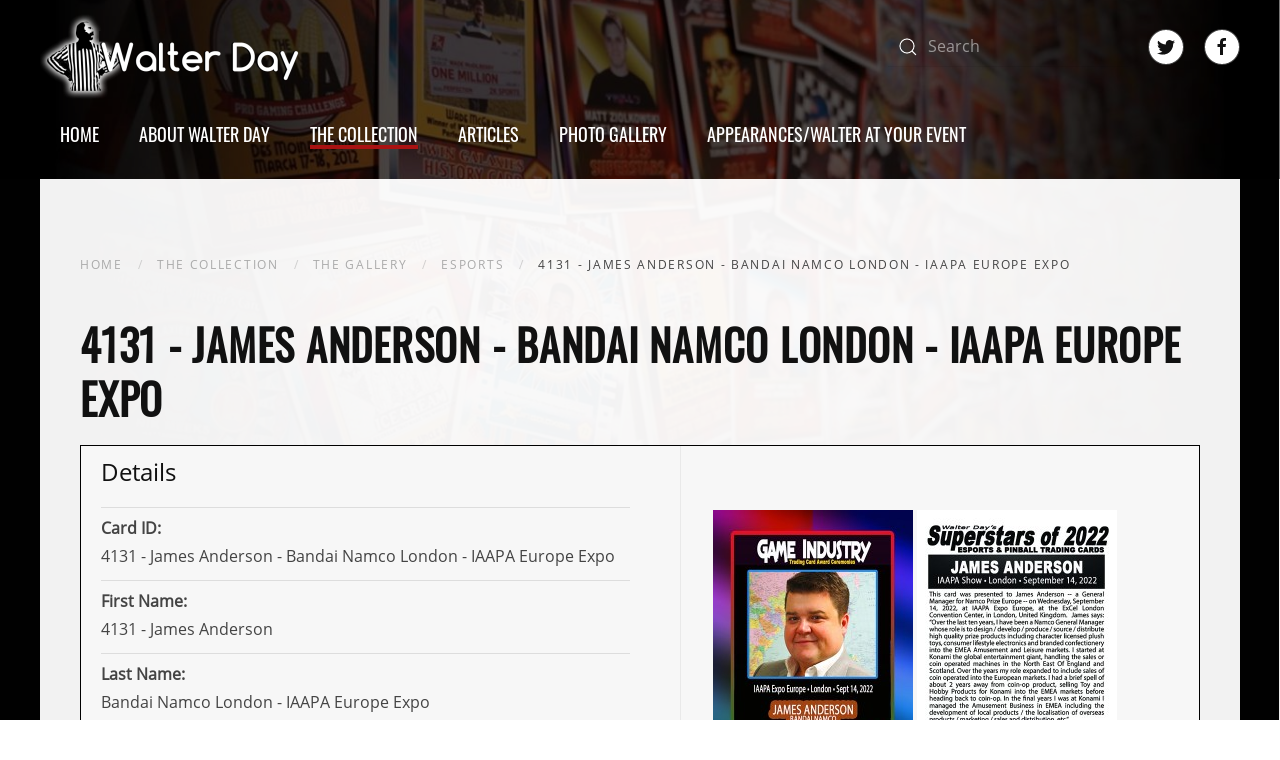

--- FILE ---
content_type: text/html; charset=utf-8
request_url: https://thewalterdaycollection.com/collection/gallery/item/4131-james-anderson-bandai-namco-london-iaapa-europe-expo
body_size: 4449
content:
<!DOCTYPE html>
<html prefix="og: http://ogp.me/ns# fb: http://ogp.me/ns/fb# walterday: http://ogp.me/ns/fb/walterday#" lang="en-gb" dir="ltr">
    <head>
        <meta name="viewport" content="width=device-width, initial-scale=1">
        <link rel="icon" href="/templates/yootheme/vendor/yootheme/theme-joomla/assets/images/favicon.png" sizes="any">
                <link rel="apple-touch-icon" href="/templates/yootheme/vendor/yootheme/theme-joomla/assets/images/apple-touch-icon.png">
        <meta charset="utf-8" />
	<base href="https://thewalterdaycollection.com/collection/gallery/item/4131-james-anderson-bandai-namco-london-iaapa-europe-expo" />
	<meta name="author" content="Michael T Dunlap" />
	<meta name="generator" content="Joomla! - Open Source Content Management" />
	<title>The Walter Day Collection - 4131 - James Anderson - Bandai Namco London - IAAPA Europe Expo</title>
	<link href="https://thewalterdaycollection.com/collection/gallery/item/4131-james-anderson-bandai-namco-london-iaapa-europe-expo" rel="canonical" />
	<link href="/favicon.ico" rel="shortcut icon" type="image/vnd.microsoft.icon" />
	<link href="https://thewalterdaycollection.com/component/search/?Itemid=107&amp;task=item&amp;item_id=5016&amp;format=opensearch" rel="search" title="Search The Walter Day Collection" type="application/opensearchdescription+xml" />
	<link href="/media/zoo/assets/css/lightbox.css?ver=20230510" rel="stylesheet" />
	<link href="/media/zoo/elements/itemprevnext/itemprevnext.css?ver=20230510" rel="stylesheet" />
	<link href="/media/sourcecoast/css/sc_bootstrap.css" rel="stylesheet" />
	<link href="/media/sourcecoast/css/common.css" rel="stylesheet" />
	<link href="/plugins/system/jce/css/content.css?badb4208be409b1335b815dde676300e" rel="stylesheet" />
	<link rel="stylesheet" href="/media/com_jchoptimize/cache/css/1a5ca9033c109427336220cb78c64a2ad1034532ecdfc053cb44f9a1119a3540.css" />
	
	
	<link href="/media/widgetkit/wk-styles-8ccc9cfd.css" rel="stylesheet" id="wk-styles-css" />
	
	
	
	
	
	
	
	
	
	
	
	
	
	
	
	<meta name="twitter:card" content="summary"/><meta name="twitter:site" content=""/><meta property="og:url" content="https://thewalterdaycollection.com/collection/gallery/item/4131-james-anderson-bandai-namco-london-iaapa-europe-expo"/><meta property="og:title" content="The Walter Day Collection - 4131 - James Anderson - Bandai Namco London - IAAPA Europe Expo"/><meta name="twitter:title" content="The Walter Day Collection - 4131 - James Anderson - Bandai Namco London - IAAPA Europe Expo"/><meta property="og:type" content="website"/><meta property="og:locale" content="en_gb"/><meta property="og:site_name" content="The Walter Day Collection"/>
	
	
	

    	<script src="/media/com_jchoptimize/cache/js/e9842f3acc469f603be66cc3a67aed697855d22450fa23ab44d69c20185efb32.js"></script>
	<script src="/media/zoo/assets/js/responsive.js?ver=20230510"></script>
<script src="/components/com_zoo/assets/js/default.js?ver=20230510"></script>
<script src="/media/zoo/assets/js/lightbox.js?ver=20230510"></script>
<script src="/components/com_jfbconnect/includes/jfbconnect.js?v=6"></script>
<script src="/media/com_jchoptimize/cache/js/e9842f3acc469f603be66cc3a67aed693bea1aca608789ff029cdf5aa59d4f8c.js"></script>
	<script src="/media/widgetkit/uikit2-713efd06.js"></script>
<script src="/media/widgetkit/wk-scripts-c19af3eb.js"></script>
	<script src="/media/com_jchoptimize/cache/js/e9842f3acc469f603be66cc3a67aed6979575403f4375293cf4fb6f2d68831f9.js"></script>





	</head>
    <body class=""><script type="text/javascript">
  
  window.fbAsyncInit = function() {
    FB.init({version: 'v11.0',status: false, cookie: true, xfbml: false});
FB.Event.subscribe('comment.create', jfbc.social.facebook.comment.create);
FB.Event.subscribe('comment.remove', jfbc.social.facebook.comment.remove);
  };
  (function(d, s, id){
     var js, fjs = d.getElementsByTagName(s)[0];
     if (d.getElementById(id)) {return;}
     js = d.createElement(s); js.id = id;
     js.src = "//connect.facebook.net/en_GB/sdk.js";
     fjs.parentNode.insertBefore(js, fjs);
   }(document, 'script', 'facebook-jssdk'));
</script>




                <div class="tm-page-container uk-clearfix">

                        <div data-src="/templates/yootheme/cache/d4/background-d4d4793f.jpeg" data-srcset="/templates/yootheme/cache/1a/background-1a919e40.jpeg 768w, /templates/yootheme/cache/0d/background-0d810c08.jpeg 1024w, /templates/yootheme/cache/c0/background-c019fcff.jpeg 1366w, /templates/yootheme/cache/7e/background-7e414bd1.jpeg 1600w, /templates/yootheme/cache/3d/background-3ddad368.jpeg 1920w, /templates/yootheme/cache/d4/background-d4d4793f.jpeg 2000w" data-sizes="(max-aspect-ratio: 2000/1333) 150vh" data-sources="[]" uk-img class="uk-background-norepeat uk-background-cover uk-background-center-center uk-background-fixed uk-position-cover uk-position-fixed"></div>
            
            
        
                


<div class="tm-header-mobile uk-hidden@m" uk-header>


        <div uk-sticky cls-active="uk-navbar-sticky" sel-target=".uk-navbar-container">
    
        <div class="uk-navbar-container">

            <div class="uk-container uk-container-expand">
                <nav class="uk-navbar" uk-navbar="{&quot;container&quot;:&quot;.tm-header-mobile &gt; [uk-sticky]&quot;}">

                                        <div class="uk-navbar-left">

                        
                                                    <a uk-toggle aria-label="Open Menu" href="#tm-dialog-mobile" class="uk-navbar-toggle">

        
        <div uk-navbar-toggle-icon></div>

        
    </a>
                        
                    </div>
                    
                                        <div class="uk-navbar-center">

                                                    <a href="https://thewalterdaycollection.com/" aria-label="Back to home" class="uk-logo uk-navbar-item">
    <img alt loading="eager" src="/templates/yootheme/cache/6a/NEWlogo-6a7844b7.png" srcset="/templates/yootheme/cache/6a/NEWlogo-6a7844b7.png 152w, /templates/yootheme/cache/e1/NEWlogo-e1bf48bc.png 304w" sizes="(min-width: 152px) 152px" width="152" height="50"></a>
                        
                        
                    </div>
                    
                    
                </nav>
            </div>

        </div>

        </div>
    




        <div id="tm-dialog-mobile" uk-offcanvas="container: true; overlay: true" mode="slide">
        <div class="uk-offcanvas-bar uk-flex uk-flex-column">

                        <button class="uk-offcanvas-close uk-close-large" type="button" uk-close uk-toggle="cls: uk-close-large; mode: media; media: @s"></button>
            
                        <div class="uk-margin-auto-bottom">
                
<div class="uk-grid uk-child-width-1-1" uk-grid>    <div>
<div class="uk-panel" id="module-menu-dialog-mobile">

    
    
<ul class="uk-nav uk-nav-default">
    
	<li class="item-101"><a href="/"> Home</a></li>
	<li class="item-1542"><a href="/about-walter-day"> About Walter Day</a></li>
	<li class="item-378 uk-active uk-parent"><a href="/collection"> The Collection</a>
	<ul class="uk-nav-sub">

		<li class="item-106"><a href="/collection/about"> About The Walter Day Collection</a></li>
		<li class="item-107 uk-active"><a href="/collection/gallery"> The Gallery</a></li>
		<li class="item-389"><a href="/collection/collection-checklists"> Collection Checklists</a></li>
		<li class="item-455"><a href="/collection/contact-us"> Contact Us</a></li></ul></li>
	<li class="item-104 uk-parent"><a href="/articles"> Articles</a>
	<ul class="uk-nav-sub">

		<li class="item-411"><a href="/articles/news-stories"> News &amp; Stories</a></li>
		<li class="item-412"><a href="/articles/events"> Events</a></li>
		<li class="item-414"><a href="/articles/reviews"> Reviews</a></li>
		<li class="item-644"><a href="/articles/trading-card-spotlight"> Trading Card Spotlight</a></li>
		<li class="item-1716"><a href="/articles/when-history-was-news"> When History Was News</a></li>
		<li class="item-1472"><a href="/articles/awards-ceremonies"> Awards Ceremonies	</a></li></ul></li>
	<li class="item-424"><a href="/photo-gallery"> Photo Gallery</a></li>
	<li class="item-1543 uk-parent"><a href="/upcoming-and-recent-walter-day-appearances"> Appearances/Walter At Your Event</a>
	<ul class="uk-nav-sub">

		<li class="item-1550"><a href="/upcoming-and-recent-walter-day-appearances"> Upcoming and Recent Walter Day Appearances</a></li>
		<li class="item-1549"><a href="/upcoming-and-recent-walter-day-appearances/why-you-want-walter-day-at-your-retro-event"> Why you want Walter Day at Your Retro Event</a></li>
		<li class="item-1548"><a href="/upcoming-and-recent-walter-day-appearances/promotional-images-and-info-for-appearances"> Promotional Images and Info For Appearances</a></li></ul></li></ul>

</div>
</div>    <div>
<div class="uk-panel" id="module-tm-4">

    
    

    <form id="search-tm-4" action="/collection/gallery" method="post" role="search" class="uk-search uk-search-default uk-width-1-1"><span uk-search-icon></span><input name="searchword" placeholder="Search" minlength="3" aria-label="Search" type="search" class="uk-search-input"><input type="hidden" name="task" value="search"><input type="hidden" name="option" value="com_search"><input type="hidden" name="Itemid" value="107"></form>






</div>
</div>    <div>
<div class="uk-panel" id="module-tm-6">

    
    <ul class="uk-flex-inline uk-flex-middle uk-flex-nowrap uk-grid-medium" uk-grid>
                    <li>
                <a href="https://twitter.com/walterday" class="uk-icon-button uk-preserve-width" target="_blank"  uk-icon="icon: twitter;"></a>
            </li>
                    <li>
                <a href="https://www.facebook.com/Walter-Day-42120633398" class="uk-icon-button uk-preserve-width" target="_blank"  uk-icon="icon: facebook;"></a>
            </li>
            </ul>
</div>
</div></div>
            </div>
            
            
        </div>
    </div>
    
    
    

</div>





<div class="tm-header uk-visible@m" uk-header>






        <div class="tm-headerbar-default tm-headerbar tm-headerbar-top">
        <div class="uk-container tm-page-width uk-flex uk-flex-middle">

                        <a href="https://thewalterdaycollection.com/" aria-label="Back to home" class="uk-logo">
    <img alt loading="eager" src="/templates/yootheme/cache/fd/NEWlogo-fda338fe.png" srcset="/templates/yootheme/cache/fd/NEWlogo-fda338fe.png 260w, /templates/yootheme/cache/3f/NEWlogo-3fcf563b.png 520w" sizes="(min-width: 260px) 260px" width="260" height="85"></a>
            
                        <div class="uk-margin-auto-left">
                <div class="uk-grid-medium uk-child-width-auto uk-flex-middle" uk-grid><div>
<div class="uk-panel" id="module-tm-3">

    
    

    <form id="search-tm-3" action="/collection/gallery" method="post" role="search" class="uk-search uk-search-default"><span uk-search-icon></span><input name="searchword" placeholder="Search" minlength="3" aria-label="Search" type="search" class="uk-search-input"><input type="hidden" name="task" value="search"><input type="hidden" name="option" value="com_search"><input type="hidden" name="Itemid" value="107"></form>






</div>
</div><div>
<div class="uk-panel" id="module-tm-5">

    
    <ul class="uk-flex-inline uk-flex-middle uk-flex-nowrap uk-grid-medium" uk-grid>
                    <li>
                <a href="https://twitter.com/walterday" class="uk-icon-button uk-preserve-width" target="_blank"  uk-icon="icon: twitter; width: 30px;"></a>
            </li>
                    <li>
                <a href="https://www.facebook.com/Walter-Day-42120633398" class="uk-icon-button uk-preserve-width" target="_blank"  uk-icon="icon: facebook; width: 30px;"></a>
            </li>
            </ul>
</div>
</div></div>
            </div>
            
        </div>
    </div>
    
    
        
            <div class="uk-navbar-container">

                <div class="uk-container tm-page-width uk-flex uk-flex-middle">
                    <nav class="uk-navbar uk-flex-auto" uk-navbar="{&quot;align&quot;:&quot;left&quot;,&quot;container&quot;:&quot;.tm-header&quot;,&quot;boundary&quot;:&quot;.tm-header .uk-navbar-container&quot;}">

                                                <div class="uk-navbar-left">
                            
<ul class="uk-navbar-nav">
    
	<li class="item-101"><a href="/"> Home</a></li>
	<li class="item-1542"><a href="/about-walter-day"> About Walter Day</a></li>
	<li class="item-378 uk-active uk-parent"><a href="/collection"> The Collection</a>
	<div class="uk-navbar-dropdown"><div class="uk-navbar-dropdown-grid uk-child-width-1-1" uk-grid><div><ul class="uk-nav uk-navbar-dropdown-nav">

		<li class="item-106"><a href="/collection/about"> About The Walter Day Collection</a></li>
		<li class="item-107 uk-active"><a href="/collection/gallery"> The Gallery</a></li>
		<li class="item-389"><a href="/collection/collection-checklists"> Collection Checklists</a></li>
		<li class="item-455"><a href="/collection/contact-us"> Contact Us</a></li></ul></div></div></div></li>
	<li class="item-104 uk-parent"><a href="/articles"> Articles</a>
	<div class="uk-navbar-dropdown"><div class="uk-navbar-dropdown-grid uk-child-width-1-1" uk-grid><div><ul class="uk-nav uk-navbar-dropdown-nav">

		<li class="item-411"><a href="/articles/news-stories"> News &amp; Stories</a></li>
		<li class="item-412"><a href="/articles/events"> Events</a></li>
		<li class="item-414"><a href="/articles/reviews"> Reviews</a></li>
		<li class="item-644"><a href="/articles/trading-card-spotlight"> Trading Card Spotlight</a></li>
		<li class="item-1716"><a href="/articles/when-history-was-news"> When History Was News</a></li>
		<li class="item-1472"><a href="/articles/awards-ceremonies"> Awards Ceremonies	</a></li></ul></div></div></div></li>
	<li class="item-424"><a href="/photo-gallery"> Photo Gallery</a></li>
	<li class="item-1543 uk-parent"><a href="/upcoming-and-recent-walter-day-appearances"> Appearances/Walter At Your Event</a>
	<div class="uk-navbar-dropdown"><div class="uk-navbar-dropdown-grid uk-child-width-1-1" uk-grid><div><ul class="uk-nav uk-navbar-dropdown-nav">

		<li class="item-1550"><a href="/upcoming-and-recent-walter-day-appearances"> Upcoming and Recent Walter Day Appearances</a></li>
		<li class="item-1549"><a href="/upcoming-and-recent-walter-day-appearances/why-you-want-walter-day-at-your-retro-event"> Why you want Walter Day at Your Retro Event</a></li>
		<li class="item-1548"><a href="/upcoming-and-recent-walter-day-appearances/promotional-images-and-info-for-appearances"> Promotional Images and Info For Appearances</a></li></ul></div></div></div></li></ul>

                        </div>
                        
                        
                    </nav>
                </div>

            </div>

        
    




</div>

        
        <div class="tm-page uk-margin-auto">

            
            

            
            <div id="tm-main"  class="tm-main uk-section uk-section-default" uk-height-viewport="expand: true">
                <div class="uk-container">

                    
                                                            <div class="uk-margin-medium-bottom">
    <ul class="uk-breadcrumb">
        
                            <li><a href="/">Home</a></li>
            
        
                            <li><a href="/collection">The Collection</a></li>
            
        
                            <li><a href="/collection/gallery">The Gallery</a></li>
            
        
                            <li><a href="/collection/gallery/category/arcade">eSports</a></li>
            
        
                            <li><span>4131 - James Anderson - Bandai Namco London - IAAPA Europe Expo</span></li>
            
            </ul>
</div>
                            
            
            <div id="system-message-container" data-messages="[]">
</div>

            <div class="yoo-zoo product-walterday product-walterday-4131-james-anderson-bandai-namco-london-iaapa-europe-expo full-item">

	

<h1> 4131 - James Anderson - Bandai Namco London - IAAPA Europe Expo </h1>


<div class="uk-grid-divider" uk-grid>
	<div class="uk-width-1-2@l uk-width-1-1@s data">
<h3>Details</h3>
<ul class="uk-list">
	
<li class="element element-text">
	<strong>Card ID: </strong><div>4131 - James Anderson - Bandai Namco London - IAAPA Europe Expo</div></li>

<li class="element element-text">
	<strong>First Name: </strong><div>4131 - James Anderson </div></li>

<li class="element element-text">
	<strong>Last Name: </strong><div>Bandai Namco London - IAAPA Europe Expo</div></li>

<li class="element element-itemtag">
	<strong>Tags: </strong><a class="tag iaapaeuropeexpo" href="/collection/gallery/tag/IAAPA%20Europe%20Expo">IAAPA Europe Expo</a> <a class="tag superstarof2022" href="/collection/gallery/tag/Superstar%20of%202022">Superstar of 2022</a></li>

<li class="element element-textarea">
	<strong>Other Notes: </strong><div><a href="https://www.iaapa.org/expos/iaapa-expo-europe">
<div style="text-align: center;">Link to IAAPA Europe Expo Website</div>
</a></div></li></ul>
</div>
	<div class="uk-width-1-2@l uk-width-1-1@s image">

<div class="uk-text-center">
	 
	<a href="https://thewalterdaycollection.com/media/zoo/images/4131-FRONT-IAAPA-JAMES-ANDERSON_copy_fdc42b6af8f88327f8fa96ef68a954c6.jpg"    data-lightbox="on" ><img src="https://thewalterdaycollection.com/media/zoo/images/4131-FRONT-IAAPA-JAMES-ANDERSON_copy_f1b00ac21e1418b1c55060a7f314a5df.jpg" alt="4131 - James Anderson - Bandai Namco London - IAAPA Europe Expo" width="200" height="277" /></a>
 
 
	<a href="https://thewalterdaycollection.com/media/zoo/images/4131-BACK-IAAPA-JAMES-ANDERSON_copy_396eb4819220298faf3ad9a0af574f50.jpg"    data-lightbox="on" ><img src="https://thewalterdaycollection.com/media/zoo/images/4131-BACK-IAAPA-JAMES-ANDERSON_copy_4a80c5d0dcc5ffadadfc773650666a55.jpg" alt="4131 - James Anderson - Bandai Namco London - IAAPA Europe Expo" width="200" height="277" /></a>
 </div>

	</div></div>


	

<ul class="uk-grid-margin element element-itemprevnext" uk-grid>
	
<div class="page-nav clearfix">
		<a class="prev" href="/collection/gallery/item/4130-johnny-gallegos-robotron-marathon">&lt; Prev</a>
	
		<a class="next" href="/collection/gallery/item/4132-walter-day-father-of-esports-iaapa-europe-erxcpo">Next &gt;</a>
	</div>
</ul>
	
</div>

            
                        
                </div>
            </div>
            
            

            <!-- Builder #footer -->
<div class="uk-section-secondary uk-section">
    
        
        
        
            
                                <div class="uk-container">                
                    
                    <div class="tm-grid-expand uk-child-width-1-1 uk-grid-margin" uk-grid>
<div class="uk-width-1-1">
    
        
            
            
            
                
                    <div class="uk-panel uk-margin uk-text-center">© Copyright 2020 Walter Day</div>
                
            
        
    
</div>
</div>
                                </div>
                
            
        
    
</div>

        </div>

                </div>
        
        

    </body>
</html>


--- FILE ---
content_type: text/javascript
request_url: https://thewalterdaycollection.com/media/com_jchoptimize/cache/js/e9842f3acc469f603be66cc3a67aed6979575403f4375293cf4fb6f2d68831f9.js
body_size: 218
content:
try {

jQuery(function($) { $('[data-lightbox]').lightbox(); });jQuery(function($) { $('[data-lightbox]').lightbox(); });document.addEventListener('DOMContentLoaded', function() {
            Array.prototype.slice.call(document.querySelectorAll('a span[id^="cloak"]')).forEach(function(span) {
                span.innerText = span.textContent;
            });
        });
	
} catch (e) {
console.error('Error in script declaration; Error:' + e.message);
};
try {
jfbc.base = 'https://thewalterdaycollection.com/';
jfbc.return_url = 'L2NvbGxlY3Rpb24vZ2FsbGVyeS9pdGVtLzQxMzEtamFtZXMtYW5kZXJzb24tYmFuZGFpLW5hbWNvLWxvbmRvbi1pYWFwYS1ldXJvcGUtZXhwbw==';
jfbc.token = '7577eb4fbf000d52cd864a56ed1a6d66';
jfbc.login.logout_facebook = false;
jfbc.login.scope = 'email';
jfbc.login.show_modal = '0';
jfbc.login.use_popup = true;
jfbc.login.auto = '0';
jfbc.login.logged_in = false;
jfbc.init();

} catch (e) {
console.error('Error in script declaration; Error:' + e.message);
};
try {
var $theme = {};
} catch (e) {
console.error('Error in script declaration; Error:' + e.message);
};
